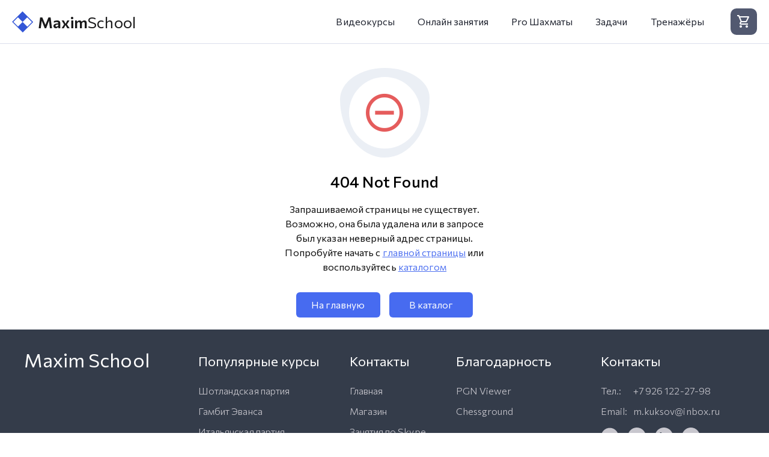

--- FILE ---
content_type: text/html; charset=utf-8
request_url: https://maximschool.ru/notfound
body_size: 5087
content:
<!DOCTYPE html>
<html lang="ru-RU">

<head>
    <meta charset="utf-8" />
    <meta http-equiv="X-UA-Compatible" content="IE=edge">
    <meta name="viewport" content="width=device-width, initial-scale=1.0" />
    <title>Страница не найдена</title>
        <meta name="description" content="Шахматная школа «Maxim School»" />
    <link rel="apple-touch-icon" sizes="180x180" href="/favicon/apple-touch-icon.png" />
    <link rel="icon" type="image/png" sizes="32x32" href="/favicon/favicon-32x32.png" />
    <link rel="icon" type="image/png" sizes="16x16" href="/favicon/favicon-16x16.png" />
    <link rel="manifest" href="/favicon/site.webmanifest" />
    <link rel="stylesheet" href="/lib/normalize/normalize.min.css" />
    
    
        <link rel="stylesheet" href="/styles/site.css?v=krbtFEUiVYbWSNLEyQ1JucFlj-OlJcJleIavLLpPmSM" />
    
    <link rel="preconnect" href="https://fonts.gstatic.com" crossorigin />
    <link rel="preload" as="style" href="https://fonts.googleapis.com/css2?family=Commissioner:wght@300;400;500;600&display=swap" />
    <link rel="stylesheet" href="https://fonts.googleapis.com/css2?family=Commissioner:wght@300;400;500;600&display=swap" media="print" onload="this.media='all'" />
    <link rel="stylesheet" href="https://fonts.googleapis.com/css2?family=Material+Symbols+Outlined" />
    
        <!-- Yandex.Metrika counter -->
        <script type="text/javascript">
            (function (m, e, t, r, i, k, a) {
                m[i] = m[i] || function () { (m[i].a = m[i].a || []).push(arguments) };
                m[i].l = 1 * new Date();
                for (var j = 0; j < document.scripts.length; j++) { if (document.scripts[j].src === r) { return; } }
                k = e.createElement(t), a = e.getElementsByTagName(t)[0], k.async = 1, k.src = r, a.parentNode.insertBefore(k, a)
            })
                (window, document, "script", "https://mc.yandex.ru/metrika/tag.js", "ym");

            ym(92416690, "init", {
                clickmap: true,
                trackLinks: true,
                accurateTrackBounce: true,
                webvisor: true,
                ecommerce: "dataLayer"
            });
        </script>
        <noscript><div><img src="https://mc.yandex.ru/watch/92416690" style="position:absolute; left:-9999px;" alt="" /></div></noscript>
        <!-- /Yandex.Metrika counter -->
        <!-- Google tag (gtag.js) -->
        <script async src="https://www.googletagmanager.com/gtag/js?id=G-CRY1ZZF3F3"></script>
        <script>
            window.dataLayer = window.dataLayer || [];
            function gtag() { dataLayer.push(arguments); }
            gtag('js', new Date());

            gtag('config', 'G-CRY1ZZF3F3');
        </script>
        <!-- /Google tag (gtag.js) -->
        <!-- Top.Mail.Ru counter -->
        <script type="text/javascript">
            var _tmr = window._tmr || (window._tmr = []);
            _tmr.push({ id: "3333502", type: "pageView", start: (new Date()).getTime() });
            (function (d, w, id) {
                if (d.getElementById(id)) return;
                var ts = d.createElement("script"); ts.type = "text/javascript"; ts.async = true; ts.id = id;
                ts.src = "https://top-fwz1.mail.ru/js/code.js";
                var f = function () { var s = d.getElementsByTagName("script")[0]; s.parentNode.insertBefore(ts, s); };
                if (w.opera == "[object Opera]") { d.addEventListener("DOMContentLoaded", f, false); } else { f(); }
            })(document, window, "tmr-code");
        </script>
        <noscript><div><img src="https://top-fwz1.mail.ru/counter?id=3333502;js=na" style="position:absolute;left:-9999px;" alt="Top.Mail.Ru" /></div></noscript>
        <!-- /Top.Mail.Ru counter -->
    
    
    <meta name="robots" content="noindex">

</head>

<body>
    <header class="header">
        <div class="container header__container">
            <input class="header__input" id="toggler-input" type="checkbox" autocomplete="off" aria-label="Navigation">
            <label class="header__toggler" for="toggler-input">
                <i>
                    <span></span>
                </i>
            </label>

            <a class="header__logo" href="/">
                <img src="/favicon/favicon.svg" alt="" />
                <span>Maxim</span> School
            </a>
            <nav class="header__menu menu">
                <ul class="menu__list">
                    <li class="menu__item ">
                        <a class="menu__link" href="/">Видеокурсы</a>
                    </li>
                    <li class="menu__item ">
                        <a class="menu__link" href="/skype">Онлайн занятия</a>
                    </li>
                    <li class="menu__item ">
                        <a class="menu__link" href="/articles">Pro Шахматы</a>
                    </li>
                    <li class="menu__item ">
                        <a class="menu__link" href="/puzzles">Задачи</a>
                    </li>
                    <li class="menu__item ">
                        <a class="menu__link" href="/trainers">Тренажёры</a>
                    </li>
                </ul>
            </nav>

            <section class="header__buttons">
                <div class="header__mini-cart">
                    
<a class="mini-cart" href="/cart">
    <span class=" mini-cart__icon material-symbols-outlined">
        shopping_cart
    </span>
</a>
                </div>
            </section>
        </div>
    </header>

    <main class="page">
        
<div class="info-page">
    <div class="info-page__icon info-page__icon_red">
        <span class="material-symbols-outlined">do_not_disturb_on</span>
    </div>
    <h2 class="info-page__title">404 Not Found</h2>
    <p class="info-page__text">
        Запрашиваемой страницы не существует.
        <br />
        Возможно, она была удалена или в запросе был указан неверный адрес страницы.
        <br />
        Попробуйте начать с <a href="/">главной страницы</a> или воспользуйтесь <a href="/shop">каталогом</a>
    </p>
    <div class="info-page__actions">
        <a class="btn btn_outline-primary" href="/">На главную</a>
        <a class="btn btn_primary" href="/shop">В каталог</a>
    </div>
</div>



        <div class="page__scroll" id="scroll">
            <svg height="48" width="48" viewBox="0 0 48 48"><path d="m14.1 36.75-2.1-2.1 12-12 12 12-2.1 2.1-9.9-9.9Zm0-12.65L12 22l12-12 12 12-2.1 2.1-9.9-9.9Z" /></svg>
        </div>
    </main>

    <footer class="footer">
        <div class="footer__body">
            <div class="container footer__body-container">
                <div class="column">
                    <div class="column__header column__header_title">Maxim School</div>
                    <div class="column__text"></div>
                </div>

                <div class="column">
                    <div class="column__header">Популярные курсы</div>
                    <div class="column__text">
                        <a href="/products/scottish">Шотландская партия</a>
                    </div>
                    <div class="column__text">
                        <a href="/products/evans">Гамбит Эванса</a>
                    </div>
                    <div class="column__text">
                        <a href="/products/italian-party">Итальянская партия</a>
                    </div>
                    <div class="column__text">
                        <a href="/products/morra">Гамбит Морра</a>
                    </div>
                </div>

                <div class="column">
                    <div class="column__header">Контакты</div>
                    <div class="column__text">
                        <a href="/">Главная</a>
                    </div>
                    <div class="column__text">
                        <a href="/shop">Магазин</a>
                    </div>
                    <div class="column__text">
                        <a href="/skype">Занятия по Skype</a>
                    </div>
                    <div class="column__text">
                        <a href="/cart">Корзина</a>
                    </div>
                </div>

                <div class="column">
                    <div class="column__header">Благодарность</div>
                    <div class="column__text">
                        <a href="https://github.com/lichess-org/pgn-viewer" area-label="GitHub" target="_blank" rel="noopener">PGN Viewer</a>
                    </div>
                    <div class="column__text">
                        <a href="https://github.com/lichess-org/chessground" area-label="GitHub" target="_blank" rel="noopener">Chessground</a>
                    </div>
                </div>

                <div class="column">
                    <div class="column__header">Контакты</div>
                    <div class="column__text column__contact-tel">
                        Тел.:  <a href="tel:+79261222798">+7 926 122-27-98</a>
                    </div>
                    <div class="column__text column__contact-email">
                        Email: <a href="mailto:m.kuksov@inbox.ru">m.kuksov@inbox.ru</a>
                    </div>
                    <div class="column__text column__contact-icons">
                        <a href="https://vk.com/chessko" aria-label="VK" target="_blank" rel="noopener">
                            <svg width="20" height="20" viewBox="0 0 20 20"><path d="M10 .4a9.6 9.6 0 1 0 0 19.2A9.6 9.6 0 1 0 10 .4zm3.692 10.831s.849.838 1.058 1.227c.006.008.009.016.011.02.085.143.105.254.063.337-.07.138-.31.206-.392.212h-1.5c-.104 0-.322-.027-.586-.209-.203-.142-.403-.375-.598-.602-.291-.338-.543-.63-.797-.63a.305.305 0 0 0-.095.015c-.192.062-.438.336-.438 1.066 0 .228-.18.359-.307.359h-.687c-.234 0-1.453-.082-2.533-1.221-1.322-1.395-2.512-4.193-2.522-4.219-.075-.181.08-.278.249-.278h1.515c.202 0 .268.123.314.232.054.127.252.632.577 1.2.527.926.85 1.302 1.109 1.302a.3.3 0 0 0 .139-.036c.338-.188.275-1.393.26-1.643 0-.047-.001-.539-.174-.775-.124-.171-.335-.236-.463-.26a.55.55 0 0 1 .199-.169c.232-.116.65-.133 1.065-.133h.231c.45.006.566.035.729.076.33.079.337.292.308 1.021a15.9 15.9 0 0 0-.018.717l-.003.192c-.01.371-.022.792.24.965a.216.216 0 0 0 .114.033c.091 0 .365 0 1.107-1.273a9.718 9.718 0 0 0 .595-1.274c.015-.026.059-.106.111-.137a.266.266 0 0 1 .124-.029h1.781c.194 0 .327.029.352.104.044.119-.008.482-.821 1.583l-.363.479c-.737.966-.737 1.015.046 1.748z" /></svg>
                        </a>
                        <a href="https://t.me/+79261222798" aria-label="Telegram" target="_blank" rel="noopener">
                            <svg width="24" height="24" viewBox="0 0 24 24"><path d="M12 0C5.373 0 0 5.373 0 12s5.373 12 12 12 12-5.373 12-12S18.627 0 12 0zm5.894 8.221l-1.97 9.28c-.145.658-.537.818-1.084.508l-3-2.21-1.446 1.394a.76.76 0 0 1-.6.295l.208-3.054 5.56-5.022c.24-.213-.054-.334-.373-.121L8.32 13.617l-2.96-.924c-.64-.203-.658-.64.135-.954l11.566-4.458c.538-.196 1.006.128.832.941z" /></svg>
                        </a>
                        <a href="https://wa.me/+79261222798" aria-label="WhatsApp" target="_blank" rel="noopener">
                            <svg width="20" height="20" viewBox="0 0 20 20"><path d="M.1 20l1.4-5C.6 13.5.1 11.7.1 10c0-5.5 4.5-10 10-10s10 4.5 10 10-4.5 10-10 10a9.66 9.66 0 0 1-5-1.4L.1 20zM6.4 5.3c-.1 0-.3 0-.4.1 0 .1-.1.1-.2.2l-.3.3c-.4.5-.6 1.1-.5 1.7 0 .5.1 1 .3 1.4.4.9 1.1 1.9 2 2.7l.6.6c1.1 1 2.4 1.7 3.8 2l.6.1h.6c.3 0 .6-.1.8-.2l.4-.2.1-.1.3-.3c.1-.1.2-.2.2-.3.1-.2.2-.5.2-.7v-.4c0-.1-.1-.2-.2-.3l-.6-.3-1.4-.6h-.2c-.1 0-.3 0-.4.1h0s-.1.1-.8.9c-.1.1-.2.2-.4.1-.1 0-.1 0-.2-.1s-.2-.1-.3-.1h0c-.6-.2-1.1-.6-1.6-1a1.38 1.38 0 0 0-.4-.3 6.42 6.42 0 0 1-1-1.3l.2.1c0-.1-.1-.1-.1-.2s.1-.3.1-.3.2-.3.4-.4c0-.1.1-.2.2-.4.1-.1.1-.3.1-.5-.3-.7-.6-1.4-.9-2-.1-.2-.2-.3-.4-.3h-.2-.4 0z" /></svg>
                        </a>
                        <a href="https://www.youtube.com/channel/UCT3vJAVOybd1Qw_MLVGnQIw" aria-label="YouTube" target="_blank" rel="noopener">
                            <svg width="19.2" height="19.2" viewBox="0 0 19.2 19.2"><path d="M11.2 9.4L9 8.4c-.2-.1-.4 0-.4.2v2c0 .2.2.3.4.2l2.2-1c.2-.1.2-.3 0-.4zM9.6 0C4.3 0 0 4.3 0 9.6s4.3 9.6 9.6 9.6 9.6-4.3 9.6-9.6S14.9 0 9.6 0zm0 13.5c-4.9 0-5-.4-5-3.9s.1-3.9 5-3.9 5 .4 5 3.9-.1 3.9-5 3.9z" /></svg>
                        </a>
                    </div>
                </div>
            </div>
        </div>

        <div class="footer__bottom">
            <div class="container footer__bottom-container">
                <p>&copy; 2026 — <a href="/">Maxim School</a>. Все права защищены.</p>

                <div class="footer__security">
                    <a href="/offer">Оферта</a>
                    <div class="footer__interpunct"></div>
                    <a href="/about">Реквизиты</a>
                    <div class="footer__interpunct"></div>
                    <a href="/privacy">Политика конфиденциальности</a>
                </div>
            </div>
        </div>
    </footer>

    <div class="snowflakes" aria-hidden="true">
        <div class="snowflake"><div class="inner"></div></div>
        <div class="snowflake"><div class="inner"></div></div>
        <div class="snowflake"><div class="inner"></div></div>
        <div class="snowflake"><div class="inner"></div></div>
        <div class="snowflake"><div class="inner"></div></div>
        <div class="snowflake"><div class="inner"></div></div>
        <div class="snowflake"><div class="inner"></div></div>
        <div class="snowflake"><div class="inner"></div></div>
        <div class="snowflake"><div class="inner"></div></div>
        <div class="snowflake"><div class="inner"></div></div>
        <div class="snowflake"><div class="inner"></div></div>
        <div class="snowflake"><div class="inner"></div></div>
    </div>

    <script src="/js/site.min.js?v=5w1SIET41iKeQxJnQtaUkDKFnPXykXf8fnsWOgBCuFo"></script>
    
</body>

</html>

--- FILE ---
content_type: text/css
request_url: https://maximschool.ru/styles/site.css?v=krbtFEUiVYbWSNLEyQ1JucFlj-OlJcJleIavLLpPmSM
body_size: 5630
content:
a{color:#476bf0;transition:all ease-in-out .1s}a:hover{color:#3356d7}.hidden{display:none !important}.lock{overflow:hidden !important}.text-danger{display:block;margin-top:.6rem;color:#e55c5c}.validation-summary-errors{margin-bottom:1.5rem}.validation-summary-errors ul{list-style:none}.iziToast{border-radius:.8rem !important}.iziToast:after{box-shadow:none !important}.iziToast-body{padding:.5rem 0 .5rem 3.5rem !important}.iziToast-message{color:#fff !important;font-size:1.6rem !important;font-family:"Commissioner",sans-serif !important}.iziToast-progressbar{left:.4rem !important;width:calc(100% - .8rem) !important}.iziToast-progressbar>div{height:3px !important}.iziToast-icon{font-size:2.6rem}.alert{padding:1.4rem 2rem;background-color:#2da44e;color:#fff;font-weight:500;display:flex;justify-content:space-between;align-items:center}.alert__btn{transition:color ease-in-out .15s;font-size:2.8rem;color:#fff;cursor:pointer}.alert__btn:hover{color:#19191a}.info-page{display:flex;flex-direction:column;align-items:center}.info-page__icon{width:14.9rem;height:14.9rem;margin-top:2rem;margin-bottom:2.5rem;background-color:#ebeff5;border-radius:50% 50% 50% 50%/35% 33% 67% 65%;padding:1.5rem}.info-page__icon span{width:11.9rem;height:11.9rem;padding:2.2rem;background-color:#fff;border-radius:50%;font-size:7.5rem}.info-page__icon_green{color:#2da44e}.info-page__icon_red{color:#e55c5c}.info-page__title{font-size:2.6rem;font-weight:500;letter-spacing:.2px;margin-bottom:2rem;padding:0 2rem;max-width:40rem}.info-page__text{text-align:center;line-height:1.5;opacity:.95;margin-bottom:3rem;padding:0 2rem;max-width:40rem}.info-page__actions{display:grid;grid-template-columns:1fr 1fr;gap:1.5rem}.info-page__actions a{padding-left:2.5rem;padding-right:2.5rem}.pagination__show-more{display:flex;justify-content:center;margin-bottom:1.5rem}.pagination__show-more a{width:18rem}.pagination__list{display:flex;justify-content:center;list-style:none}.pagination__item{list-style:none;width:4.4rem;height:4.4rem;margin:0 .3rem;user-select:none}.pagination__link{display:flex;justify-content:center;align-items:center;height:100%;width:100%;border-radius:.6rem;background-color:#fff;text-decoration:none}.pagination__link:not(.pagination__link_active){border:1px solid #cccfde}.pagination__link:hover:not(.pagination__link_active){background-color:#eceffb;color:#3356d7}.pagination__link_active{background-color:#476bf0;color:#fff}.faq{display:grid;grid-template-rows:auto auto 1fr}.faq__title{font-size:2.4rem;font-weight:600;margin-top:.2rem;margin-bottom:2.8rem}.faq .item{border-radius:8px;border:1px solid #dbdfec;margin-bottom:1.8rem}.faq .item_active .item__icon::before{opacity:0;transform:translate(-50%, -50%) rotate(-90deg)}.faq .item_active .item__icon::after{transform:translate(-50%, -50%)}.faq .item_active .item__body{visibility:visible;opacity:1}.faq .item_active .item__title{color:#3356d7}.faq .item__header{padding:1.5rem 2.4rem;display:grid;grid-template-columns:1fr auto;gap:1rem;cursor:pointer}.faq .item__title{font-size:1.6rem;font-weight:600;transition:color .2s ease-in-out}.faq .item__icon{width:2.4rem;height:2.4rem;position:relative;border-radius:50%;background:#eceffb;transition:all .2s ease-in-out}.faq .item__icon::after,.faq .item__icon::before{content:"";position:absolute;width:50%;height:2px;left:50%;top:50%;background-color:#3356d7}.faq .item__icon::before{transform:translate(-50%, -50%);transition:all .2s ease-in-out}.faq .item__icon::after{transform:translate(-50%, -50%) rotate(90deg);transition:all .2s ease-in-out}.faq .item__body{text-align:left;padding:0 2.4rem;overflow:hidden;transition:all .2s ease-in-out;visibility:hidden;opacity:0}.faq .item__body p{line-height:1.4;color:#1e222e;margin-bottom:1rem}.faq .item__body p:first-of-type{margin-top:.5rem}.faq .item__body p:last-of-type{margin-bottom:2.5rem}.faq .item__body a{color:#3356d7}.btn{text-align:center;padding:1.2rem 2.8rem;border-radius:.6rem;background-color:#476bf0;color:#fff;transition:all ease-in-out .2s;border:none;text-decoration:none;cursor:pointer;outline:none;user-select:none;-webkit-user-select:none;-webkit-user-drag:none}.btn:hover{background-color:#3356d7;color:#fff}.btn:active{background-color:#2042c2;color:#fff}.btn:disabled,.btn:hover:disabled,.btn:active:disabled{opacity:.75;cursor:auto}.textbox{border:1px solid #cccfde;border-radius:.6rem;padding:1.2rem 1.6rem;transition:border-color ease-in-out .1s;outline:none}.textbox:hover{border-color:#a3a7bc}.textbox:focus{border-color:#3356d7}select.textbox{padding:1rem 1.8rem;appearance:none;-webkit-appearance:none;background-image:url([data-uri]);background-size:22px;background-repeat:no-repeat;background-position:calc(100% - 8px) center}.checkbox{min-height:22px;display:block;position:relative;user-select:none;cursor:pointer;padding:1px 0 0 30px}.checkbox:hover .checkbox__input~.checkbox__marker{border-color:#a3a7bc}.checkbox:hover .checkbox__input:checked~.checkbox__marker{border-color:#3356d7;background-color:#3356d7}.checkbox__input:checked~.checkbox__marker{border-color:#476bf0;background-color:#476bf0}.checkbox__input:checked~.checkbox__marker::before,.checkbox__input:checked~.checkbox__marker::after{opacity:1}.checkbox__input{position:absolute;opacity:0;height:0;width:0;cursor:pointer}.checkbox__marker{position:absolute;top:0;left:0;height:20px;width:20px;border:1px solid #cccfde;background-color:#fff;border-radius:4px;transition:all ease-in-out .1s}.checkbox__marker::before,.checkbox__marker::after{content:"";position:absolute;height:2px;border-radius:2px;background-color:#fff;opacity:0}.checkbox__marker::before{left:4px;top:8px;width:5px;transform:rotate(45deg);transform-origin:left center}.checkbox__marker::after{left:7px;top:12px;width:10px;transform:rotate(-40deg);transform-origin:left center}.form__label{display:block;margin-bottom:.8rem}.form__group{margin-bottom:1.6rem}.form__textarea{resize:vertical}.form__input::file-selector-button{cursor:pointer;border-radius:.6rem;background-color:#476bf0;border:none;color:#fff;padding:.9rem 1.8rem;margin-right:1rem}.form__input[type=file]{cursor:pointer}.header{position:fixed;width:100%;background-color:#fff;border-bottom:1px solid #dbdfec;z-index:50}.header__container{height:7.2rem;display:flex;align-items:center;display:grid;grid-template-columns:auto 1fr auto;gap:2.5rem}.header__input{display:none}.header__toggler{display:none}.header__logo{text-decoration:none;color:#19191a;font-size:2.6rem;letter-spacing:.2px;display:flex;align-items:center}.header__logo span{font-weight:600}.header__logo img{width:3.5rem;height:3.5rem;margin-right:.8rem}.header__menu .menu__list{display:flex;justify-content:flex-end}.header__menu .menu__item{margin:0 .3rem;list-style:none}.header__menu .menu__item_active .menu__link,.header__menu .menu__item:hover .menu__link{background-color:#eceffb;color:#3356d7}.header__menu .menu__link{padding:1.1rem 1.6rem;text-decoration:none;color:#1e222e;border-radius:.8rem;transition:all ease-in-out .1s}.header__mini-cart .mini-cart{position:relative;background-color:#525970;border-radius:1rem;height:4.4rem;width:4.4rem;display:flex;justify-content:center;align-items:center;transition:all ease-in-out .2s;text-decoration:none}.header__mini-cart .mini-cart:hover{background-color:#40465a}.header__mini-cart .mini-cart__icon{color:#fff}.header__mini-cart .mini-cart__counter{font-size:1.4rem;width:2.3rem;height:2.3rem;color:#fff;background-color:#476bf0;border-radius:50%;position:absolute;top:-7px;right:-7px;display:flex;justify-content:center;align-items:center}@media screen and (max-width: 1100px){.header{padding:0 1rem}.header__container{height:6rem;gap:1rem}.header__logo{font-size:2.2rem}.header .menu{position:fixed;top:6.1rem;left:-100%;width:100%;height:calc(100vh - 6.1rem);transition:left cubic-bezier(0.2, 0.6, 0.4, 1) .3s;background-color:#fff}.header .menu__list{padding:.5rem;display:flex;flex-direction:column}.header .menu__item{display:flex;padding:.5rem 0}.header .menu__item:not(:last-of-type){border-bottom:1px solid #e9ebf1}.header .menu__link{flex:1 1 auto;padding:1.4rem 1.6rem;font-size:1.7rem}.header__input:checked~.header__toggler span{transform:rotate(225deg);transition-delay:.1s;transition-timing-function:cubic-bezier(0.2, 0.6, 0.4, 1)}.header__input:checked~.header__toggler span::after{top:0;transform:rotate(-90deg);transition:top .1s ease-out,transform .25s .1s cubic-bezier(0.2, 0.6, 0.4, 1)}.header__input:checked~.header__toggler span::before{top:0;opacity:0;transition:top .1s ease-out,opacity .1s .1s ease-out}.header__input:checked~.header__menu{left:0}.header__toggler{display:flex;margin-left:-1rem;height:100%;width:6rem;cursor:pointer}.header__toggler>i{position:relative;top:28px;left:13px}.header__toggler span,.header__toggler span::after,.header__toggler span::before{content:"";position:absolute;width:34px;height:3px;border-radius:4px;background-color:#525970;top:0;transition:transform .25s cubic-bezier(0.5, 0.05, 0.7, 0.2)}.header__toggler span::before{top:9px;transition:top .1s .25s ease-in,opacity .1s ease-in}.header__toggler span::after{top:-9px;transition:top .1s .25s ease-in,transform .25s cubic-bezier(0.5, 0.05, 0.7, 0.2)}}.page{flex:1 1 auto;margin-top:7.3rem;padding:2rem 0}.page__scroll{opacity:0;transform:translateY(10rem);transition:all .4s ease-in-out;position:fixed;bottom:5rem;right:5rem;z-index:100;background-color:#525970;border-radius:50%;cursor:pointer;height:4.6rem;width:4.6rem;padding:.9rem;display:flex;justify-content:center;align-items:center;box-shadow:0 0 4px rgba(30,34,46,.16),0 4px 12px rgba(30,34,46,.08)}.page__scroll_visible{opacity:1;transform:translateY(0)}.page__scroll svg{font-size:2.4rem;fill:#fff}@media screen and (max-width: 768px){.page__scroll{bottom:3rem;right:2rem}}.footer{color:#fff}.footer__body{background-color:#343c4a;padding:4rem 0}.footer__body-container{max-width:1370px !important;display:grid;grid-template-columns:28rem auto auto 1fr 28rem;gap:1rem}.footer .column{color:#c8c7ce;font-weight:300;padding:0 2rem}.footer .column__header{color:#fff;font-size:2.2rem;margin-bottom:2.5rem;font-weight:400}.footer .column__header_title{font-size:3.2rem;margin-top:-0.8rem;margin-bottom:1.6rem}.footer .column__text{margin:1rem 0;line-height:1.5}.footer .column__text:last-child{margin-bottom:0}.footer .column__contact-tel,.footer .column__contact-email{display:grid;grid-template-columns:5.4rem 1fr}.footer .column__contact-email{margin-bottom:1.5rem}.footer .column__contact-icons{display:grid;grid-template-columns:repeat(5, 3rem);grid-template-rows:3rem;gap:1.5rem}.footer .column__contact-icons a{width:100%;height:100%}.footer .column__contact-icons svg{width:100%;height:100%;fill:#c8c7ce;transition:fill .1s ease-in-out}.footer .column__contact-icons svg:hover{fill:#fff}.footer .column a{color:inherit;text-decoration:none;transition:color ease-in-out .1s}.footer .column a:hover{color:#fff}.footer__bottom{background-color:#2c3442;padding:3rem 0}.footer__bottom-container{display:flex;justify-content:space-between;align-items:center}.footer__bottom-container a{color:#bfc8ca;font-weight:300;text-decoration:none;transition:color ease-in-out .1s}.footer__bottom-container a:hover{color:#fff}.footer__bottom-container p{color:#bfc8ca;font-weight:300}.footer__security{display:grid;grid-template-columns:repeat(5, auto);gap:1rem}.footer__interpunct{display:flex;justify-content:center;align-items:center;width:4px}.footer__interpunct::after{content:"";background-color:#bfc8ca;border-radius:50%;height:4px;width:4px}@media screen and (max-width: 1024px){.footer__body{padding:3rem 1rem;padding-bottom:2rem}.footer__body-container{grid-template-columns:1fr}.footer .column__header{font-size:2rem;margin-bottom:1rem}.footer .column__header_title{font-size:2.8rem}.footer .column__text{margin:.5rem 0}.footer .column__contact-email{margin-bottom:1.5rem}.footer__bottom{padding:2.5rem 3rem}.footer__bottom-container{text-align:center;flex-direction:column}.footer__bottom-container p{margin-bottom:1rem}}@media screen and (max-width: 425px){.footer__security{display:flex;justify-content:center;flex-direction:column-reverse}.footer__interpunct{display:none}}html{font-size:62.5%;overflow-y:scroll;overflow-x:hidden}body{font-size:1.6rem;letter-spacing:.05px;font-family:"Commissioner",sans-serif;display:flex;flex-direction:column;min-height:100vh;overflow:hidden}*,*::after,*::before{box-sizing:border-box;margin:0;padding:0}h1,h2,h3,h4,h5,h6{font-size:inherit}.material-symbols-outlined{user-select:none}.container{max-width:1330px;margin-left:auto;margin-right:auto;padding-left:2rem;padding-right:2rem}.grecaptcha-badge{visibility:hidden}.recaptcha-info{opacity:.9}@media screen and (max-width: 768px){.page{margin-top:6rem}.container{padding-left:0;padding-right:0}}*::-webkit-scrollbar{width:13px}*::-webkit-scrollbar-thumb{height:5rem;border-radius:8px;border:2px solid rgba(0,0,0,0);background-clip:content-box;background-color:#a8acb4}*::-webkit-scrollbar-thumb:hover{background-color:#5e6672}.snowflake{color:#fff;font-size:1em;font-family:Arial,sans-serif;text-shadow:0 0 5px #000}.snowflake,.snowflake .inner{animation-iteration-count:infinite;animation-play-state:running}@keyframes snowflakes-fall{0%{transform:translateY(0)}100%{transform:translateY(110vh)}}@keyframes snowflakes-shake{0%,100%{transform:translateX(0)}50%{transform:translateX(80px)}}.snowflake{position:fixed;top:-10%;z-index:9999;-webkit-user-select:none;user-select:none;cursor:default;animation-name:snowflakes-shake;animation-duration:3s;animation-timing-function:ease-in-out}.snowflake .inner{animation-duration:10s;animation-name:snowflakes-fall;animation-timing-function:linear;width:15px;height:15px;background-image:url([data-uri]);background-position:center;background-repeat:no-repeat;background-size:cover}.snowflake:nth-of-type(0){left:1%;animation-delay:0s}.snowflake:nth-of-type(0) .inner{animation-delay:0s}.snowflake:first-of-type{left:10%;animation-delay:1s}.snowflake:first-of-type .inner,.snowflake:nth-of-type(8) .inner{animation-delay:1s}.snowflake:nth-of-type(2){opacity:.85;width:20px;height:20px;left:20%;animation-delay:.5s}.snowflake:nth-of-type(2) .inner,.snowflake:nth-of-type(6) .inner{opacity:.65;width:15px;height:15px;animation-delay:6s}.snowflake:nth-of-type(3){left:30%;animation-delay:2s}.snowflake:nth-of-type(11) .inner,.snowflake:nth-of-type(3) .inner{opacity:.5;width:12px;height:12px;animation-delay:4s}.snowflake:nth-of-type(4){opacity:.65;width:14px;height:14px;left:40%;animation-delay:2s}.snowflake:nth-of-type(10) .inner,.snowflake:nth-of-type(4) .inner{opacity:.75;width:15px;height:15px;animation-delay:2s}.snowflake:nth-of-type(5){left:50%;animation-delay:3s}.snowflake:nth-of-type(5) .inner{opacity:.75;width:13px;height:13px;animation-delay:8s}.snowflake:nth-of-type(6){opacity:.85;width:12px;height:12px;left:60%;animation-delay:2s}.snowflake:nth-of-type(7){opacity:.55;width:16px;height:16px;left:70%;animation-delay:1s}.snowflake:nth-of-type(7) .inner{opacity:.65;width:21px;height:21px;animation-delay:2.5s}.snowflake:nth-of-type(8){opacity:.7;width:15px;height:15px;left:80%;animation-delay:0s}.snowflake:nth-of-type(9){left:90%;animation-delay:1.5s}.snowflake:nth-of-type(9) .inner{opacity:.85;width:18px;height:18px;animation-delay:3s}.snowflake:nth-of-type(10){left:25%;animation-delay:0s}.snowflake:nth-of-type(11){left:65%;animation-delay:2.5s}


--- FILE ---
content_type: image/svg+xml
request_url: https://maximschool.ru/favicon/favicon.svg
body_size: 296
content:
<svg xmlns="http://www.w3.org/2000/svg" viewBox="0 0 540 540"><path d="M19.082 266.465l250.95-250.95 257.95 257.95-250.95 250.95z" fill="#fff"/><g fill="#3356d7"><path d="M270 31.1l242.4 242.4L277 508.9 34.6 266.5 270 31.1M270 0L3.5 266.5 277 540l266.5-266.5L270 0h0z"/><path d="M144.392 140.837L270.255 14.973 399.372 144.09 273.508 269.954zm3.299 255.002l125.864-125.864 129.116 129.116-125.864 125.864z"/></g></svg>

--- FILE ---
content_type: text/javascript
request_url: https://maximschool.ru/js/site.min.js?v=5w1SIET41iKeQxJnQtaUkDKFnPXykXf8fnsWOgBCuFo
body_size: 153
content:
"use strict";function handleScroll(){window.scrollY>window.innerHeight?btn.classList.add(style):btn.classList.remove(style)}function scrollToTop(){document.documentElement.scrollTo({top:0,behavior:"smooth"})}var btn=document.getElementById("scroll"),style="page__scroll_visible";btn&&(btn.addEventListener("click",scrollToTop),document.addEventListener("scroll",handleScroll));